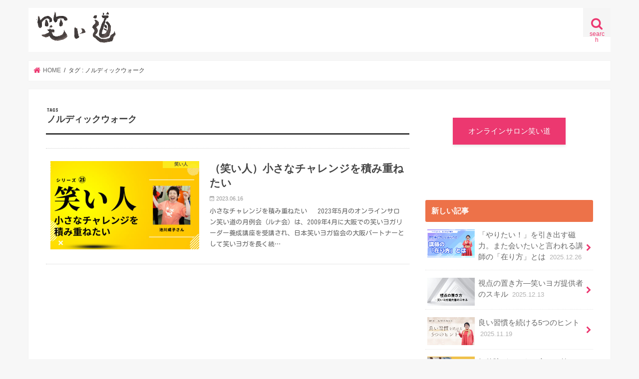

--- FILE ---
content_type: text/html; charset=UTF-8
request_url: https://waraido.jp/tag/%E3%83%8E%E3%83%AB%E3%83%87%E3%82%A3%E3%83%83%E3%82%AF%E3%82%A6%E3%82%A9%E3%83%BC%E3%82%AF
body_size: 16043
content:
<!doctype html>
<html dir="ltr" lang="ja" prefix="og: https://ogp.me/ns#">

<head>
<meta charset="utf-8">
<meta http-equiv="X-UA-Compatible" content="IE=edge">

<meta name="HandheldFriendly" content="True">
<meta name="MobileOptimized" content="320">
<meta name="viewport" content="width=device-width, initial-scale=1"/>

<link rel="apple-touch-icon" href="https://waraido.jp/wp-content/uploads/2020/12/warafabi144.png"><link rel="icon" href="https://waraido.jp/wp-content/uploads/2020/12/warafabi.png">
<link rel="pingback" href="https://waraido.jp/xmlrpc.php">

<!--[if IE]>
<link rel="shortcut icon" href="https://waraido.jp/wp-content/uploads/2020/12/warafabi16.png"><![endif]-->



	<style>img:is([sizes="auto" i], [sizes^="auto," i]) { contain-intrinsic-size: 3000px 1500px }</style>
	
		<!-- All in One SEO 4.9.1.1 - aioseo.com -->
		<title>ノルディックウォーク | 笑い道-生活満足度を高めるメディア-</title>
	<meta name="robots" content="noindex, max-image-preview:large" />
	<link rel="canonical" href="https://waraido.jp/tag/%e3%83%8e%e3%83%ab%e3%83%87%e3%82%a3%e3%83%83%e3%82%af%e3%82%a6%e3%82%a9%e3%83%bc%e3%82%af" />
	<meta name="generator" content="All in One SEO (AIOSEO) 4.9.1.1" />
		<script type="application/ld+json" class="aioseo-schema">
			{"@context":"https:\/\/schema.org","@graph":[{"@type":"BreadcrumbList","@id":"https:\/\/waraido.jp\/tag\/%E3%83%8E%E3%83%AB%E3%83%87%E3%82%A3%E3%83%83%E3%82%AF%E3%82%A6%E3%82%A9%E3%83%BC%E3%82%AF#breadcrumblist","itemListElement":[{"@type":"ListItem","@id":"https:\/\/waraido.jp#listItem","position":1,"name":"\u30db\u30fc\u30e0","item":"https:\/\/waraido.jp","nextItem":{"@type":"ListItem","@id":"https:\/\/waraido.jp\/tag\/%e3%83%8e%e3%83%ab%e3%83%87%e3%82%a3%e3%83%83%e3%82%af%e3%82%a6%e3%82%a9%e3%83%bc%e3%82%af#listItem","name":"\u30ce\u30eb\u30c7\u30a3\u30c3\u30af\u30a6\u30a9\u30fc\u30af"}},{"@type":"ListItem","@id":"https:\/\/waraido.jp\/tag\/%e3%83%8e%e3%83%ab%e3%83%87%e3%82%a3%e3%83%83%e3%82%af%e3%82%a6%e3%82%a9%e3%83%bc%e3%82%af#listItem","position":2,"name":"\u30ce\u30eb\u30c7\u30a3\u30c3\u30af\u30a6\u30a9\u30fc\u30af","previousItem":{"@type":"ListItem","@id":"https:\/\/waraido.jp#listItem","name":"\u30db\u30fc\u30e0"}}]},{"@type":"CollectionPage","@id":"https:\/\/waraido.jp\/tag\/%E3%83%8E%E3%83%AB%E3%83%87%E3%82%A3%E3%83%83%E3%82%AF%E3%82%A6%E3%82%A9%E3%83%BC%E3%82%AF#collectionpage","url":"https:\/\/waraido.jp\/tag\/%E3%83%8E%E3%83%AB%E3%83%87%E3%82%A3%E3%83%83%E3%82%AF%E3%82%A6%E3%82%A9%E3%83%BC%E3%82%AF","name":"\u30ce\u30eb\u30c7\u30a3\u30c3\u30af\u30a6\u30a9\u30fc\u30af | \u7b11\u3044\u9053-\u751f\u6d3b\u6e80\u8db3\u5ea6\u3092\u9ad8\u3081\u308b\u30e1\u30c7\u30a3\u30a2-","inLanguage":"ja","isPartOf":{"@id":"https:\/\/waraido.jp\/#website"},"breadcrumb":{"@id":"https:\/\/waraido.jp\/tag\/%E3%83%8E%E3%83%AB%E3%83%87%E3%82%A3%E3%83%83%E3%82%AF%E3%82%A6%E3%82%A9%E3%83%BC%E3%82%AF#breadcrumblist"}},{"@type":"Person","@id":"https:\/\/waraido.jp\/#person","name":"\u305f\u304b\u3060\u3088\u3057\u3053","image":{"@type":"ImageObject","@id":"https:\/\/waraido.jp\/tag\/%E3%83%8E%E3%83%AB%E3%83%87%E3%82%A3%E3%83%83%E3%82%AF%E3%82%A6%E3%82%A9%E3%83%BC%E3%82%AF#personImage","url":"https:\/\/waraido.jp\/wp-content\/uploads\/2020\/12\/\u30a8\u30ea\u30de\u30ad\u30c8\u30ab\u30b2\u6a2a-150x150.jpg","width":96,"height":96,"caption":"\u305f\u304b\u3060\u3088\u3057\u3053"}},{"@type":"WebSite","@id":"https:\/\/waraido.jp\/#website","url":"https:\/\/waraido.jp\/","name":"\u7b11\u3044\u9053-\u751f\u6d3b\u6e80\u8db3\u5ea6\u3092\u9ad8\u3081\u308b\u30e1\u30c7\u30a3\u30a2-","description":"\u300c\u7b11\u3044\u9053\u300d\u306f\u3001\u300c\u7b11\u3044\u300d\u306e\u529b\u3092\u6700\u5927\u9650\u306b\u6d3b\u7528\u3057\u3001\u5065\u5eb7\u3068\u751f\u6d3b\u6e80\u8db3\u5ea6\u3092\u4e0a\u3052\u308b\u624b\u6cd5\u3092\u3054\u7d39\u4ecb\u3059\u308b\u30e1\u30c7\u30a3\u30a2\u3067\u3059\u3002\u8077\u5834\u3084\u751f\u6d3b\u74b0\u5883\u3067\u8d77\u3053\u308b\u30b9\u30c8\u30ec\u30b9\u3084\u3001\u52a0\u9f62\u5909\u5316\u7b49\u3067\u8d77\u3053\u308b\u4f53\u529b\u4f4e\u4e0b\u306f\u907f\u3051\u3089\u308c\u307e\u305b\u3093\u304c\u3001\u7b11\u3044\u3067\u30e1\u30f3\u30bf\u30eb\u5f37\u5316\u30fb\u4f53\u529b\u30a2\u30c3\u30d7\u3092\u56f3\u308a\u3001\u7b11\u9854\u3067\u66ae\u3089\u3059\u30b3\u30c4\u3092\u304a\u4f1d\u3048\u3057\u307e\u3059\u3002","inLanguage":"ja","publisher":{"@id":"https:\/\/waraido.jp\/#person"}}]}
		</script>
		<!-- All in One SEO -->

<link rel='dns-prefetch' href='//ajax.googleapis.com' />
<link rel='dns-prefetch' href='//fonts.googleapis.com' />
<link rel='dns-prefetch' href='//maxcdn.bootstrapcdn.com' />
<link rel="alternate" type="application/rss+xml" title="笑い道-生活満足度を高めるメディア- &raquo; フィード" href="https://waraido.jp/feed" />
<link rel="alternate" type="application/rss+xml" title="笑い道-生活満足度を高めるメディア- &raquo; コメントフィード" href="https://waraido.jp/comments/feed" />
<script type="text/javascript" id="wpp-js" src="https://waraido.jp/wp-content/plugins/wordpress-popular-posts/assets/js/wpp.min.js?ver=7.3.6" data-sampling="0" data-sampling-rate="100" data-api-url="https://waraido.jp/wp-json/wordpress-popular-posts" data-post-id="0" data-token="5aac7c4684" data-lang="0" data-debug="0"></script>
<link rel="alternate" type="application/rss+xml" title="笑い道-生活満足度を高めるメディア- &raquo; ノルディックウォーク タグのフィード" href="https://waraido.jp/tag/%e3%83%8e%e3%83%ab%e3%83%87%e3%82%a3%e3%83%83%e3%82%af%e3%82%a6%e3%82%a9%e3%83%bc%e3%82%af/feed" />
		<!-- This site uses the Google Analytics by MonsterInsights plugin v9.10.0 - Using Analytics tracking - https://www.monsterinsights.com/ -->
							<script src="//www.googletagmanager.com/gtag/js?id=G-PVF60863DT"  data-cfasync="false" data-wpfc-render="false" type="text/javascript" async></script>
			<script data-cfasync="false" data-wpfc-render="false" type="text/javascript">
				var mi_version = '9.10.0';
				var mi_track_user = true;
				var mi_no_track_reason = '';
								var MonsterInsightsDefaultLocations = {"page_location":"https:\/\/waraido.jp\/tag\/%E3%83%8E%E3%83%AB%E3%83%87%E3%82%A3%E3%83%83%E3%82%AF%E3%82%A6%E3%82%A9%E3%83%BC%E3%82%AF\/"};
								if ( typeof MonsterInsightsPrivacyGuardFilter === 'function' ) {
					var MonsterInsightsLocations = (typeof MonsterInsightsExcludeQuery === 'object') ? MonsterInsightsPrivacyGuardFilter( MonsterInsightsExcludeQuery ) : MonsterInsightsPrivacyGuardFilter( MonsterInsightsDefaultLocations );
				} else {
					var MonsterInsightsLocations = (typeof MonsterInsightsExcludeQuery === 'object') ? MonsterInsightsExcludeQuery : MonsterInsightsDefaultLocations;
				}

								var disableStrs = [
										'ga-disable-G-PVF60863DT',
									];

				/* Function to detect opted out users */
				function __gtagTrackerIsOptedOut() {
					for (var index = 0; index < disableStrs.length; index++) {
						if (document.cookie.indexOf(disableStrs[index] + '=true') > -1) {
							return true;
						}
					}

					return false;
				}

				/* Disable tracking if the opt-out cookie exists. */
				if (__gtagTrackerIsOptedOut()) {
					for (var index = 0; index < disableStrs.length; index++) {
						window[disableStrs[index]] = true;
					}
				}

				/* Opt-out function */
				function __gtagTrackerOptout() {
					for (var index = 0; index < disableStrs.length; index++) {
						document.cookie = disableStrs[index] + '=true; expires=Thu, 31 Dec 2099 23:59:59 UTC; path=/';
						window[disableStrs[index]] = true;
					}
				}

				if ('undefined' === typeof gaOptout) {
					function gaOptout() {
						__gtagTrackerOptout();
					}
				}
								window.dataLayer = window.dataLayer || [];

				window.MonsterInsightsDualTracker = {
					helpers: {},
					trackers: {},
				};
				if (mi_track_user) {
					function __gtagDataLayer() {
						dataLayer.push(arguments);
					}

					function __gtagTracker(type, name, parameters) {
						if (!parameters) {
							parameters = {};
						}

						if (parameters.send_to) {
							__gtagDataLayer.apply(null, arguments);
							return;
						}

						if (type === 'event') {
														parameters.send_to = monsterinsights_frontend.v4_id;
							var hookName = name;
							if (typeof parameters['event_category'] !== 'undefined') {
								hookName = parameters['event_category'] + ':' + name;
							}

							if (typeof MonsterInsightsDualTracker.trackers[hookName] !== 'undefined') {
								MonsterInsightsDualTracker.trackers[hookName](parameters);
							} else {
								__gtagDataLayer('event', name, parameters);
							}
							
						} else {
							__gtagDataLayer.apply(null, arguments);
						}
					}

					__gtagTracker('js', new Date());
					__gtagTracker('set', {
						'developer_id.dZGIzZG': true,
											});
					if ( MonsterInsightsLocations.page_location ) {
						__gtagTracker('set', MonsterInsightsLocations);
					}
										__gtagTracker('config', 'G-PVF60863DT', {"forceSSL":"true","link_attribution":"true"} );
										window.gtag = __gtagTracker;										(function () {
						/* https://developers.google.com/analytics/devguides/collection/analyticsjs/ */
						/* ga and __gaTracker compatibility shim. */
						var noopfn = function () {
							return null;
						};
						var newtracker = function () {
							return new Tracker();
						};
						var Tracker = function () {
							return null;
						};
						var p = Tracker.prototype;
						p.get = noopfn;
						p.set = noopfn;
						p.send = function () {
							var args = Array.prototype.slice.call(arguments);
							args.unshift('send');
							__gaTracker.apply(null, args);
						};
						var __gaTracker = function () {
							var len = arguments.length;
							if (len === 0) {
								return;
							}
							var f = arguments[len - 1];
							if (typeof f !== 'object' || f === null || typeof f.hitCallback !== 'function') {
								if ('send' === arguments[0]) {
									var hitConverted, hitObject = false, action;
									if ('event' === arguments[1]) {
										if ('undefined' !== typeof arguments[3]) {
											hitObject = {
												'eventAction': arguments[3],
												'eventCategory': arguments[2],
												'eventLabel': arguments[4],
												'value': arguments[5] ? arguments[5] : 1,
											}
										}
									}
									if ('pageview' === arguments[1]) {
										if ('undefined' !== typeof arguments[2]) {
											hitObject = {
												'eventAction': 'page_view',
												'page_path': arguments[2],
											}
										}
									}
									if (typeof arguments[2] === 'object') {
										hitObject = arguments[2];
									}
									if (typeof arguments[5] === 'object') {
										Object.assign(hitObject, arguments[5]);
									}
									if ('undefined' !== typeof arguments[1].hitType) {
										hitObject = arguments[1];
										if ('pageview' === hitObject.hitType) {
											hitObject.eventAction = 'page_view';
										}
									}
									if (hitObject) {
										action = 'timing' === arguments[1].hitType ? 'timing_complete' : hitObject.eventAction;
										hitConverted = mapArgs(hitObject);
										__gtagTracker('event', action, hitConverted);
									}
								}
								return;
							}

							function mapArgs(args) {
								var arg, hit = {};
								var gaMap = {
									'eventCategory': 'event_category',
									'eventAction': 'event_action',
									'eventLabel': 'event_label',
									'eventValue': 'event_value',
									'nonInteraction': 'non_interaction',
									'timingCategory': 'event_category',
									'timingVar': 'name',
									'timingValue': 'value',
									'timingLabel': 'event_label',
									'page': 'page_path',
									'location': 'page_location',
									'title': 'page_title',
									'referrer' : 'page_referrer',
								};
								for (arg in args) {
																		if (!(!args.hasOwnProperty(arg) || !gaMap.hasOwnProperty(arg))) {
										hit[gaMap[arg]] = args[arg];
									} else {
										hit[arg] = args[arg];
									}
								}
								return hit;
							}

							try {
								f.hitCallback();
							} catch (ex) {
							}
						};
						__gaTracker.create = newtracker;
						__gaTracker.getByName = newtracker;
						__gaTracker.getAll = function () {
							return [];
						};
						__gaTracker.remove = noopfn;
						__gaTracker.loaded = true;
						window['__gaTracker'] = __gaTracker;
					})();
									} else {
										console.log("");
					(function () {
						function __gtagTracker() {
							return null;
						}

						window['__gtagTracker'] = __gtagTracker;
						window['gtag'] = __gtagTracker;
					})();
									}
			</script>
							<!-- / Google Analytics by MonsterInsights -->
		<script type="text/javascript">
/* <![CDATA[ */
window._wpemojiSettings = {"baseUrl":"https:\/\/s.w.org\/images\/core\/emoji\/16.0.1\/72x72\/","ext":".png","svgUrl":"https:\/\/s.w.org\/images\/core\/emoji\/16.0.1\/svg\/","svgExt":".svg","source":{"concatemoji":"https:\/\/waraido.jp\/wp-includes\/js\/wp-emoji-release.min.js"}};
/*! This file is auto-generated */
!function(s,n){var o,i,e;function c(e){try{var t={supportTests:e,timestamp:(new Date).valueOf()};sessionStorage.setItem(o,JSON.stringify(t))}catch(e){}}function p(e,t,n){e.clearRect(0,0,e.canvas.width,e.canvas.height),e.fillText(t,0,0);var t=new Uint32Array(e.getImageData(0,0,e.canvas.width,e.canvas.height).data),a=(e.clearRect(0,0,e.canvas.width,e.canvas.height),e.fillText(n,0,0),new Uint32Array(e.getImageData(0,0,e.canvas.width,e.canvas.height).data));return t.every(function(e,t){return e===a[t]})}function u(e,t){e.clearRect(0,0,e.canvas.width,e.canvas.height),e.fillText(t,0,0);for(var n=e.getImageData(16,16,1,1),a=0;a<n.data.length;a++)if(0!==n.data[a])return!1;return!0}function f(e,t,n,a){switch(t){case"flag":return n(e,"\ud83c\udff3\ufe0f\u200d\u26a7\ufe0f","\ud83c\udff3\ufe0f\u200b\u26a7\ufe0f")?!1:!n(e,"\ud83c\udde8\ud83c\uddf6","\ud83c\udde8\u200b\ud83c\uddf6")&&!n(e,"\ud83c\udff4\udb40\udc67\udb40\udc62\udb40\udc65\udb40\udc6e\udb40\udc67\udb40\udc7f","\ud83c\udff4\u200b\udb40\udc67\u200b\udb40\udc62\u200b\udb40\udc65\u200b\udb40\udc6e\u200b\udb40\udc67\u200b\udb40\udc7f");case"emoji":return!a(e,"\ud83e\udedf")}return!1}function g(e,t,n,a){var r="undefined"!=typeof WorkerGlobalScope&&self instanceof WorkerGlobalScope?new OffscreenCanvas(300,150):s.createElement("canvas"),o=r.getContext("2d",{willReadFrequently:!0}),i=(o.textBaseline="top",o.font="600 32px Arial",{});return e.forEach(function(e){i[e]=t(o,e,n,a)}),i}function t(e){var t=s.createElement("script");t.src=e,t.defer=!0,s.head.appendChild(t)}"undefined"!=typeof Promise&&(o="wpEmojiSettingsSupports",i=["flag","emoji"],n.supports={everything:!0,everythingExceptFlag:!0},e=new Promise(function(e){s.addEventListener("DOMContentLoaded",e,{once:!0})}),new Promise(function(t){var n=function(){try{var e=JSON.parse(sessionStorage.getItem(o));if("object"==typeof e&&"number"==typeof e.timestamp&&(new Date).valueOf()<e.timestamp+604800&&"object"==typeof e.supportTests)return e.supportTests}catch(e){}return null}();if(!n){if("undefined"!=typeof Worker&&"undefined"!=typeof OffscreenCanvas&&"undefined"!=typeof URL&&URL.createObjectURL&&"undefined"!=typeof Blob)try{var e="postMessage("+g.toString()+"("+[JSON.stringify(i),f.toString(),p.toString(),u.toString()].join(",")+"));",a=new Blob([e],{type:"text/javascript"}),r=new Worker(URL.createObjectURL(a),{name:"wpTestEmojiSupports"});return void(r.onmessage=function(e){c(n=e.data),r.terminate(),t(n)})}catch(e){}c(n=g(i,f,p,u))}t(n)}).then(function(e){for(var t in e)n.supports[t]=e[t],n.supports.everything=n.supports.everything&&n.supports[t],"flag"!==t&&(n.supports.everythingExceptFlag=n.supports.everythingExceptFlag&&n.supports[t]);n.supports.everythingExceptFlag=n.supports.everythingExceptFlag&&!n.supports.flag,n.DOMReady=!1,n.readyCallback=function(){n.DOMReady=!0}}).then(function(){return e}).then(function(){var e;n.supports.everything||(n.readyCallback(),(e=n.source||{}).concatemoji?t(e.concatemoji):e.wpemoji&&e.twemoji&&(t(e.twemoji),t(e.wpemoji)))}))}((window,document),window._wpemojiSettings);
/* ]]> */
</script>
<style id='wp-emoji-styles-inline-css' type='text/css'>

	img.wp-smiley, img.emoji {
		display: inline !important;
		border: none !important;
		box-shadow: none !important;
		height: 1em !important;
		width: 1em !important;
		margin: 0 0.07em !important;
		vertical-align: -0.1em !important;
		background: none !important;
		padding: 0 !important;
	}
</style>
<link rel='stylesheet' id='wp-block-library-css' href='https://waraido.jp/wp-includes/css/dist/block-library/style.min.css' type='text/css' media='all' />
<style id='classic-theme-styles-inline-css' type='text/css'>
/*! This file is auto-generated */
.wp-block-button__link{color:#fff;background-color:#32373c;border-radius:9999px;box-shadow:none;text-decoration:none;padding:calc(.667em + 2px) calc(1.333em + 2px);font-size:1.125em}.wp-block-file__button{background:#32373c;color:#fff;text-decoration:none}
</style>
<link rel='stylesheet' id='aioseo/css/src/vue/standalone/blocks/table-of-contents/global.scss-css' href='https://waraido.jp/wp-content/plugins/all-in-one-seo-pack/dist/Lite/assets/css/table-of-contents/global.e90f6d47.css' type='text/css' media='all' />
<link rel='stylesheet' id='liquid-block-speech-css' href='https://waraido.jp/wp-content/plugins/liquid-speech-balloon/css/block.css' type='text/css' media='all' />
<style id='global-styles-inline-css' type='text/css'>
:root{--wp--preset--aspect-ratio--square: 1;--wp--preset--aspect-ratio--4-3: 4/3;--wp--preset--aspect-ratio--3-4: 3/4;--wp--preset--aspect-ratio--3-2: 3/2;--wp--preset--aspect-ratio--2-3: 2/3;--wp--preset--aspect-ratio--16-9: 16/9;--wp--preset--aspect-ratio--9-16: 9/16;--wp--preset--color--black: #000000;--wp--preset--color--cyan-bluish-gray: #abb8c3;--wp--preset--color--white: #ffffff;--wp--preset--color--pale-pink: #f78da7;--wp--preset--color--vivid-red: #cf2e2e;--wp--preset--color--luminous-vivid-orange: #ff6900;--wp--preset--color--luminous-vivid-amber: #fcb900;--wp--preset--color--light-green-cyan: #7bdcb5;--wp--preset--color--vivid-green-cyan: #00d084;--wp--preset--color--pale-cyan-blue: #8ed1fc;--wp--preset--color--vivid-cyan-blue: #0693e3;--wp--preset--color--vivid-purple: #9b51e0;--wp--preset--gradient--vivid-cyan-blue-to-vivid-purple: linear-gradient(135deg,rgba(6,147,227,1) 0%,rgb(155,81,224) 100%);--wp--preset--gradient--light-green-cyan-to-vivid-green-cyan: linear-gradient(135deg,rgb(122,220,180) 0%,rgb(0,208,130) 100%);--wp--preset--gradient--luminous-vivid-amber-to-luminous-vivid-orange: linear-gradient(135deg,rgba(252,185,0,1) 0%,rgba(255,105,0,1) 100%);--wp--preset--gradient--luminous-vivid-orange-to-vivid-red: linear-gradient(135deg,rgba(255,105,0,1) 0%,rgb(207,46,46) 100%);--wp--preset--gradient--very-light-gray-to-cyan-bluish-gray: linear-gradient(135deg,rgb(238,238,238) 0%,rgb(169,184,195) 100%);--wp--preset--gradient--cool-to-warm-spectrum: linear-gradient(135deg,rgb(74,234,220) 0%,rgb(151,120,209) 20%,rgb(207,42,186) 40%,rgb(238,44,130) 60%,rgb(251,105,98) 80%,rgb(254,248,76) 100%);--wp--preset--gradient--blush-light-purple: linear-gradient(135deg,rgb(255,206,236) 0%,rgb(152,150,240) 100%);--wp--preset--gradient--blush-bordeaux: linear-gradient(135deg,rgb(254,205,165) 0%,rgb(254,45,45) 50%,rgb(107,0,62) 100%);--wp--preset--gradient--luminous-dusk: linear-gradient(135deg,rgb(255,203,112) 0%,rgb(199,81,192) 50%,rgb(65,88,208) 100%);--wp--preset--gradient--pale-ocean: linear-gradient(135deg,rgb(255,245,203) 0%,rgb(182,227,212) 50%,rgb(51,167,181) 100%);--wp--preset--gradient--electric-grass: linear-gradient(135deg,rgb(202,248,128) 0%,rgb(113,206,126) 100%);--wp--preset--gradient--midnight: linear-gradient(135deg,rgb(2,3,129) 0%,rgb(40,116,252) 100%);--wp--preset--font-size--small: 13px;--wp--preset--font-size--medium: 20px;--wp--preset--font-size--large: 36px;--wp--preset--font-size--x-large: 42px;--wp--preset--spacing--20: 0.44rem;--wp--preset--spacing--30: 0.67rem;--wp--preset--spacing--40: 1rem;--wp--preset--spacing--50: 1.5rem;--wp--preset--spacing--60: 2.25rem;--wp--preset--spacing--70: 3.38rem;--wp--preset--spacing--80: 5.06rem;--wp--preset--shadow--natural: 6px 6px 9px rgba(0, 0, 0, 0.2);--wp--preset--shadow--deep: 12px 12px 50px rgba(0, 0, 0, 0.4);--wp--preset--shadow--sharp: 6px 6px 0px rgba(0, 0, 0, 0.2);--wp--preset--shadow--outlined: 6px 6px 0px -3px rgba(255, 255, 255, 1), 6px 6px rgba(0, 0, 0, 1);--wp--preset--shadow--crisp: 6px 6px 0px rgba(0, 0, 0, 1);}:where(.is-layout-flex){gap: 0.5em;}:where(.is-layout-grid){gap: 0.5em;}body .is-layout-flex{display: flex;}.is-layout-flex{flex-wrap: wrap;align-items: center;}.is-layout-flex > :is(*, div){margin: 0;}body .is-layout-grid{display: grid;}.is-layout-grid > :is(*, div){margin: 0;}:where(.wp-block-columns.is-layout-flex){gap: 2em;}:where(.wp-block-columns.is-layout-grid){gap: 2em;}:where(.wp-block-post-template.is-layout-flex){gap: 1.25em;}:where(.wp-block-post-template.is-layout-grid){gap: 1.25em;}.has-black-color{color: var(--wp--preset--color--black) !important;}.has-cyan-bluish-gray-color{color: var(--wp--preset--color--cyan-bluish-gray) !important;}.has-white-color{color: var(--wp--preset--color--white) !important;}.has-pale-pink-color{color: var(--wp--preset--color--pale-pink) !important;}.has-vivid-red-color{color: var(--wp--preset--color--vivid-red) !important;}.has-luminous-vivid-orange-color{color: var(--wp--preset--color--luminous-vivid-orange) !important;}.has-luminous-vivid-amber-color{color: var(--wp--preset--color--luminous-vivid-amber) !important;}.has-light-green-cyan-color{color: var(--wp--preset--color--light-green-cyan) !important;}.has-vivid-green-cyan-color{color: var(--wp--preset--color--vivid-green-cyan) !important;}.has-pale-cyan-blue-color{color: var(--wp--preset--color--pale-cyan-blue) !important;}.has-vivid-cyan-blue-color{color: var(--wp--preset--color--vivid-cyan-blue) !important;}.has-vivid-purple-color{color: var(--wp--preset--color--vivid-purple) !important;}.has-black-background-color{background-color: var(--wp--preset--color--black) !important;}.has-cyan-bluish-gray-background-color{background-color: var(--wp--preset--color--cyan-bluish-gray) !important;}.has-white-background-color{background-color: var(--wp--preset--color--white) !important;}.has-pale-pink-background-color{background-color: var(--wp--preset--color--pale-pink) !important;}.has-vivid-red-background-color{background-color: var(--wp--preset--color--vivid-red) !important;}.has-luminous-vivid-orange-background-color{background-color: var(--wp--preset--color--luminous-vivid-orange) !important;}.has-luminous-vivid-amber-background-color{background-color: var(--wp--preset--color--luminous-vivid-amber) !important;}.has-light-green-cyan-background-color{background-color: var(--wp--preset--color--light-green-cyan) !important;}.has-vivid-green-cyan-background-color{background-color: var(--wp--preset--color--vivid-green-cyan) !important;}.has-pale-cyan-blue-background-color{background-color: var(--wp--preset--color--pale-cyan-blue) !important;}.has-vivid-cyan-blue-background-color{background-color: var(--wp--preset--color--vivid-cyan-blue) !important;}.has-vivid-purple-background-color{background-color: var(--wp--preset--color--vivid-purple) !important;}.has-black-border-color{border-color: var(--wp--preset--color--black) !important;}.has-cyan-bluish-gray-border-color{border-color: var(--wp--preset--color--cyan-bluish-gray) !important;}.has-white-border-color{border-color: var(--wp--preset--color--white) !important;}.has-pale-pink-border-color{border-color: var(--wp--preset--color--pale-pink) !important;}.has-vivid-red-border-color{border-color: var(--wp--preset--color--vivid-red) !important;}.has-luminous-vivid-orange-border-color{border-color: var(--wp--preset--color--luminous-vivid-orange) !important;}.has-luminous-vivid-amber-border-color{border-color: var(--wp--preset--color--luminous-vivid-amber) !important;}.has-light-green-cyan-border-color{border-color: var(--wp--preset--color--light-green-cyan) !important;}.has-vivid-green-cyan-border-color{border-color: var(--wp--preset--color--vivid-green-cyan) !important;}.has-pale-cyan-blue-border-color{border-color: var(--wp--preset--color--pale-cyan-blue) !important;}.has-vivid-cyan-blue-border-color{border-color: var(--wp--preset--color--vivid-cyan-blue) !important;}.has-vivid-purple-border-color{border-color: var(--wp--preset--color--vivid-purple) !important;}.has-vivid-cyan-blue-to-vivid-purple-gradient-background{background: var(--wp--preset--gradient--vivid-cyan-blue-to-vivid-purple) !important;}.has-light-green-cyan-to-vivid-green-cyan-gradient-background{background: var(--wp--preset--gradient--light-green-cyan-to-vivid-green-cyan) !important;}.has-luminous-vivid-amber-to-luminous-vivid-orange-gradient-background{background: var(--wp--preset--gradient--luminous-vivid-amber-to-luminous-vivid-orange) !important;}.has-luminous-vivid-orange-to-vivid-red-gradient-background{background: var(--wp--preset--gradient--luminous-vivid-orange-to-vivid-red) !important;}.has-very-light-gray-to-cyan-bluish-gray-gradient-background{background: var(--wp--preset--gradient--very-light-gray-to-cyan-bluish-gray) !important;}.has-cool-to-warm-spectrum-gradient-background{background: var(--wp--preset--gradient--cool-to-warm-spectrum) !important;}.has-blush-light-purple-gradient-background{background: var(--wp--preset--gradient--blush-light-purple) !important;}.has-blush-bordeaux-gradient-background{background: var(--wp--preset--gradient--blush-bordeaux) !important;}.has-luminous-dusk-gradient-background{background: var(--wp--preset--gradient--luminous-dusk) !important;}.has-pale-ocean-gradient-background{background: var(--wp--preset--gradient--pale-ocean) !important;}.has-electric-grass-gradient-background{background: var(--wp--preset--gradient--electric-grass) !important;}.has-midnight-gradient-background{background: var(--wp--preset--gradient--midnight) !important;}.has-small-font-size{font-size: var(--wp--preset--font-size--small) !important;}.has-medium-font-size{font-size: var(--wp--preset--font-size--medium) !important;}.has-large-font-size{font-size: var(--wp--preset--font-size--large) !important;}.has-x-large-font-size{font-size: var(--wp--preset--font-size--x-large) !important;}
:where(.wp-block-post-template.is-layout-flex){gap: 1.25em;}:where(.wp-block-post-template.is-layout-grid){gap: 1.25em;}
:where(.wp-block-columns.is-layout-flex){gap: 2em;}:where(.wp-block-columns.is-layout-grid){gap: 2em;}
:root :where(.wp-block-pullquote){font-size: 1.5em;line-height: 1.6;}
</style>
<link rel='stylesheet' id='contact-form-7-css' href='https://waraido.jp/wp-content/plugins/contact-form-7/includes/css/styles.css' type='text/css' media='all' />
<link rel='stylesheet' id='toc-screen-css' href='https://waraido.jp/wp-content/plugins/table-of-contents-plus/screen.min.css' type='text/css' media='all' />
<link rel='stylesheet' id='ppress-frontend-css' href='https://waraido.jp/wp-content/plugins/wp-user-avatar/assets/css/frontend.min.css' type='text/css' media='all' />
<link rel='stylesheet' id='ppress-flatpickr-css' href='https://waraido.jp/wp-content/plugins/wp-user-avatar/assets/flatpickr/flatpickr.min.css' type='text/css' media='all' />
<link rel='stylesheet' id='ppress-select2-css' href='https://waraido.jp/wp-content/plugins/wp-user-avatar/assets/select2/select2.min.css' type='text/css' media='all' />
<link rel='stylesheet' id='wordpress-popular-posts-css-css' href='https://waraido.jp/wp-content/plugins/wordpress-popular-posts/assets/css/wpp.css' type='text/css' media='all' />
<link rel='stylesheet' id='style-css' href='https://waraido.jp/wp-content/themes/jstork/style.css' type='text/css' media='all' />
<link rel='stylesheet' id='child-style-css' href='https://waraido.jp/wp-content/themes/jstork_custom/style.css' type='text/css' media='all' />
<link rel='stylesheet' id='slick-css' href='https://waraido.jp/wp-content/themes/jstork/library/css/slick.css' type='text/css' media='all' />
<link rel='stylesheet' id='shortcode-css' href='https://waraido.jp/wp-content/themes/jstork/library/css/shortcode.css' type='text/css' media='all' />
<link rel='stylesheet' id='gf_Concert-css' href='//fonts.googleapis.com/css?family=Concert+One' type='text/css' media='all' />
<link rel='stylesheet' id='gf_Lato-css' href='//fonts.googleapis.com/css?family=Lato' type='text/css' media='all' />
<link rel='stylesheet' id='fontawesome-css' href='//maxcdn.bootstrapcdn.com/font-awesome/4.7.0/css/font-awesome.min.css' type='text/css' media='all' />
<link rel='stylesheet' id='remodal-css' href='https://waraido.jp/wp-content/themes/jstork/library/css/remodal.css' type='text/css' media='all' />
<link rel='stylesheet' id='animate-css' href='https://waraido.jp/wp-content/themes/jstork/library/css/animate.min.css' type='text/css' media='all' />
<script type="text/javascript" src="https://waraido.jp/wp-content/plugins/google-analytics-for-wordpress/assets/js/frontend-gtag.min.js" id="monsterinsights-frontend-script-js" async="async" data-wp-strategy="async"></script>
<script data-cfasync="false" data-wpfc-render="false" type="text/javascript" id='monsterinsights-frontend-script-js-extra'>/* <![CDATA[ */
var monsterinsights_frontend = {"js_events_tracking":"true","download_extensions":"doc,pdf,ppt,zip,xls,docx,pptx,xlsx","inbound_paths":"[{\"path\":\"\\\/go\\\/\",\"label\":\"affiliate\"},{\"path\":\"\\\/recommend\\\/\",\"label\":\"affiliate\"}]","home_url":"https:\/\/waraido.jp","hash_tracking":"false","v4_id":"G-PVF60863DT"};/* ]]> */
</script>
<script type="text/javascript" src="//ajax.googleapis.com/ajax/libs/jquery/1.12.4/jquery.min.js" id="jquery-js"></script>
<script type="text/javascript" src="https://waraido.jp/wp-content/plugins/wp-user-avatar/assets/flatpickr/flatpickr.min.js" id="ppress-flatpickr-js"></script>
<script type="text/javascript" src="https://waraido.jp/wp-content/plugins/wp-user-avatar/assets/select2/select2.min.js" id="ppress-select2-js"></script>
<link rel="https://api.w.org/" href="https://waraido.jp/wp-json/" /><link rel="alternate" title="JSON" type="application/json" href="https://waraido.jp/wp-json/wp/v2/tags/251" /><link rel="EditURI" type="application/rsd+xml" title="RSD" href="https://waraido.jp/xmlrpc.php?rsd" />

	<link rel="preconnect" href="https://fonts.googleapis.com">
	<link rel="preconnect" href="https://fonts.gstatic.com">
	<link href='https://fonts.googleapis.com/css2?display=swap&family=Kosugi+Maru' rel='stylesheet'><style type="text/css">.liquid-speech-balloon-00 .liquid-speech-balloon-avatar { background-image: url("https://waraido.jp/wp-content/uploads/2021/09/1F5A6598-removebg-preview.png"); } .liquid-speech-balloon-01 .liquid-speech-balloon-avatar { background-image: url("https://waraido.jp/wp-content/uploads/2021/09/kyoizumi.jpg"); } .liquid-speech-balloon-02 .liquid-speech-balloon-avatar { background-image: url("https://waraido.jp/wp-content/uploads/2023/12/2-1.png"); } .liquid-speech-balloon-03 .liquid-speech-balloon-avatar { background-image: url("https://waraido.jp/wp-content/uploads/2023/12/1-1.png"); } .liquid-speech-balloon-00 .liquid-speech-balloon-avatar::after { content: "たかだよしこ"; } .liquid-speech-balloon-01 .liquid-speech-balloon-avatar::after { content: "京泉"; } .liquid-speech-balloon-02 .liquid-speech-balloon-avatar::after { content: "家森佳子"; } .liquid-speech-balloon-03 .liquid-speech-balloon-avatar::after { content: "大塚貴子"; } </style>
            <style id="wpp-loading-animation-styles">@-webkit-keyframes bgslide{from{background-position-x:0}to{background-position-x:-200%}}@keyframes bgslide{from{background-position-x:0}to{background-position-x:-200%}}.wpp-widget-block-placeholder,.wpp-shortcode-placeholder{margin:0 auto;width:60px;height:3px;background:#dd3737;background:linear-gradient(90deg,#dd3737 0%,#571313 10%,#dd3737 100%);background-size:200% auto;border-radius:3px;-webkit-animation:bgslide 1s infinite linear;animation:bgslide 1s infinite linear}</style>
            <style type="text/css">
body{color: #3E3E3E;}
a, #breadcrumb li.bc_homelink a::before, .authorbox .author_sns li a::before{color: #ec3870;}
a:hover{color: #E69B9B;}
.article-footer .post-categories li a,.article-footer .tags a,.accordionBtn{  background: #ec3870;  border-color: #ec3870;}
.article-footer .tags a{color:#ec3870; background: none;}
.article-footer .post-categories li a:hover,.article-footer .tags a:hover,.accordionBtn.active{ background:#E69B9B;  border-color:#E69B9B;}
input[type="text"],input[type="password"],input[type="datetime"],input[type="datetime-local"],input[type="date"],input[type="month"],input[type="time"],input[type="week"],input[type="number"],input[type="email"],input[type="url"],input[type="search"],input[type="tel"],input[type="color"],select,textarea,.field { background-color: #ffffff;}
.header{color: #ffffff;}
.bgfull .header,.header.bg,.header #inner-header,.menu-sp{background: #ffffff;}
#logo a{color: #eeee22;}
#g_nav .nav li a,.nav_btn,.menu-sp a,.menu-sp a,.menu-sp > ul:after{color: #ec3870;}
#logo a:hover,#g_nav .nav li a:hover,.nav_btn:hover{color:#e04545;}
@media only screen and (min-width: 768px) {
.nav > li > a:after{background: #e04545;}
.nav ul {background: #666666;}
#g_nav .nav li ul.sub-menu li a{color: #f7f7f7;}
}
@media only screen and (max-width: 1165px) {
.site_description{background: #ffffff; color: #ffffff;}
}
#inner-content, #breadcrumb, .entry-content blockquote:before, .entry-content blockquote:after{background: #ffffff}
.top-post-list .post-list:before{background: #ec3870;}
.widget li a:after{color: #ec3870;}
.entry-content h2,.widgettitle,.accordion::before{background: #ed7249; color: #ffffff;}
.entry-content h3{border-color: #ed7249;}
.h_boader .entry-content h2{border-color: #ed7249; color: #3E3E3E;}
.h_balloon .entry-content h2:after{border-top-color: #ed7249;}
.entry-content ul li:before{ background: #ed7249;}
.entry-content ol li:before{ background: #ed7249;}
.post-list-card .post-list .eyecatch .cat-name,.top-post-list .post-list .eyecatch .cat-name,.byline .cat-name,.single .authorbox .author-newpost li .cat-name,.related-box li .cat-name,.carouselwrap .cat-name,.eyecatch .cat-name{background: #fcee21; color:  #444444;}
ul.wpp-list li a:before{background: #ed7249; color: #ffffff;}
.readmore a{border:1px solid #ec3870;color:#ec3870;}
.readmore a:hover{background:#ec3870;color:#fff;}
.btn-wrap a{background: #ec3870;border: 1px solid #ec3870;}
.btn-wrap a:hover{background: #E69B9B;border-color: #E69B9B;}
.btn-wrap.simple a{border:1px solid #ec3870;color:#ec3870;}
.btn-wrap.simple a:hover{background:#ec3870;}
.blue-btn, .comment-reply-link, #submit { background-color: #ec3870; }
.blue-btn:hover, .comment-reply-link:hover, #submit:hover, .blue-btn:focus, .comment-reply-link:focus, #submit:focus {background-color: #E69B9B; }
#sidebar1{color: #444444;}
.widget:not(.widget_text) a{color:#666666;}
.widget:not(.widget_text) a:hover{color:#999999;}
.bgfull #footer-top,#footer-top .inner,.cta-inner{background-color: #666666; color: #CACACA;}
.footer a,#footer-top a{color: #f7f7f7;}
#footer-top .widgettitle{color: #CACACA;}
.bgfull .footer,.footer.bg,.footer .inner {background-color: #666666;color: #CACACA;}
.footer-links li a:before{ color: #ffffff;}
.pagination a, .pagination span,.page-links a{border-color: #ec3870; color: #ec3870;}
.pagination .current,.pagination .current:hover,.page-links ul > li > span{background-color: #ec3870; border-color: #ec3870;}
.pagination a:hover, .pagination a:focus,.page-links a:hover, .page-links a:focus{background-color: #ec3870; color: #fff;}
</style>
		<style type="text/css" id="wp-custom-css">
			.box27 {
    position: relative;
    margin: 2em 0;
    padding: 0.5em 1em;
    border: solid 3px #62c1ce;
}
.box27 .box-title {
    position: absolute;
    display: inline-block;
    top: -27px;
    left: -3px;
    padding: 0 9px;
    height: 25px;
    line-height: 25px;
    vertical-align: middle;
    font-size: 17px;
    background: #62c1ce;
    color: #ffffff;
    font-weight: bold;
    border-radius: 5px 5px 0 0;
}
.box27 p {
    margin: 0; 
    padding: 0;
}

.gf {
	font-family: 'Open Sans', sans-serif;
}
#custom_header .en {
	font-size: 1.8em;
	letter-spacing: .05em;
}
@media only screen and (min-width: 768px) {
	#logo img {
  	max-height: 82px;
    padding: 6px 0 12px;
	}
	.nav_btn.search_btn {
		padding: 18px 10px 19px;	
	}
}		</style>
			<style id="egf-frontend-styles" type="text/css">
		p {font-family: 'Kosugi Maru', sans-serif;font-style: normal;font-weight: 400;} h1 {} h2 {} h3 {} h4 {} h5 {} h6 {} 	</style>
	</head>

<body class="archive tag tag-251 wp-theme-jstork wp-child-theme-jstork_custom bg pannavi_on h_default sidebarright undo_off">
	<div id="container">

<header class="header animated fadeIn headerleft" role="banner">
<div id="inner-header" class="wrap cf">
<div id="logo" class="gf ">
<p class="h1 img"><a href="https://waraido.jp"><img src="https://waraido.jp/wp-content/uploads/2017/12/logo02.png" alt="笑い道-生活満足度を高めるメディア-"></a></p>
</div>

<a href="#searchbox" data-remodal-target="searchbox" class="nav_btn search_btn"><span class="text gf">search</span></a>





</div>
</header>


<div class="remodal" data-remodal-id="spnavi" data-remodal-options="hashTracking:false">
<button data-remodal-action="close" class="remodal-close"><span class="text gf">CLOSE</span></button>
<button data-remodal-action="close" class="remodal-close"><span class="text gf">CLOSE</span></button>
</div>




<div class="remodal searchbox" data-remodal-id="searchbox" data-remodal-options="hashTracking:false">
<div class="search cf"><dl><dt>キーワードで記事を検索</dt><dd><form role="search" method="get" id="searchform" class="searchform cf" action="https://waraido.jp/" >
		<input type="search" placeholder="検索する" value="" name="s" id="s" />
		<button type="submit" id="searchsubmit" ><i class="fa fa-search"></i></button>
		</form></dd></dl></div>
<button data-remodal-action="close" class="remodal-close"><span class="text gf">CLOSE</span></button>
</div>






<div id="breadcrumb" class="breadcrumb inner wrap cf"><ul itemscope itemtype="http://schema.org/BreadcrumbList"><li itemprop="itemListElement" itemscope itemtype="http://schema.org/ListItem" class="bc_homelink"><a itemprop="item" href="https://waraido.jp/"><span itemprop="name"> HOME</span></a><meta itemprop="position" content="1" /></li><li itemprop="itemListElement" itemscope itemtype="http://schema.org/ListItem"><span itemprop="name">タグ : ノルディックウォーク</span><meta itemprop="position" content="2" /></li></ul></div><div id="content">
<div id="inner-content" class="wrap cf">
<main id="main" class="m-all t-all d-5of7 cf" role="main">
<div class="archivettl">
<h1 class="archive-title ttl-tags h2">
ノルディックウォーク</h1>
</div>

		<div class="top-post-list">


<article class="post-list animated fadeIn post-3793 post type-post status-publish format-standard has-post-thumbnail category-183 tag-171 tag-249 tag-250 tag-251 tag-pickup tag-163 tag-184 article cf" role="article">
<a href="https://waraido.jp/waraiboto25" rel="bookmark" title="（笑い人）小さなチャレンジを積み重ねたい" class="cf">


<figure class="eyecatch">
<img width="486" height="290" src="https://waraido.jp/wp-content/uploads/2023/06/waraibito25-s-486x290.jpg" class="attachment-home-thum size-home-thum wp-post-image" alt="" decoding="async" fetchpriority="high" /><span class="cat-name cat-id-183">笑い人</span>
</figure>

<section class="entry-content">
<h1 class="h2 entry-title">（笑い人）小さなチャレンジを積み重ねたい</h1>

<p class="byline entry-meta vcard">
<span class="date gf updated">2023.06.16</span>
<span class="writer name author"><span class="fn">たかだよしこ</span></span>
</p>

<div class="description"><p>小さなチャレンジを積み重ねたい &nbsp; 2023年5月のオンラインサロン笑い道の月例会（ルナ会）は、2009年4月に大阪での笑いヨガリーダー養成講座を受講され、日本笑いヨガ協会の大阪パートナーとして笑いヨガを長く続&#8230;</p>
</div>

</section>
</a>
</article>



</div>	
<nav class="pagination cf"></nav>

</main>
<div id="sidebar1" class="sidebar m-all t-all d-2of7 cf" role="complementary">

<div id="text-4" class="widget widget_text">			<div class="textwidget"><div class="btn-wrap aligncenter "><a href="https://www.waraido.org/">オンラインサロン笑い道</a></div>
</div>
		</div><div id="text-2" class="widget widget_text">			<div class="textwidget"><div id="fb-root"></div>
<p><script async defer crossorigin="anonymous" src="https://connect.facebook.net/ja_JP/sdk.js#xfbml=1&#038;version=v14.0" nonce="5eayZdop"></script></p>
<div class="fb-page" data-href="https://www.facebook.com/takadayoshiko.waraiyoga" data-show-posts="true" data-width="336" data-height="300" data-small-header="false" data-adapt-container-width="true" data-hide-cover="false" data-show-facepile="false">
<blockquote cite="https://www.facebook.com/takadayoshiko.waraiyoga" class="fb-xfbml-parse-ignore"><p><a href="https://www.facebook.com/takadayoshiko.waraiyoga">高田佳子</a></p></blockquote>
</div>
</div>
		</div>          <div id="new-entries" class="widget widget_recent_entries widget_new_img_post cf">
            <h4 class="widgettitle"><span>新しい記事</span></h4>
			<ul>
												<li>
			<a class="cf" href="https://waraido.jp/instructor-being" title="「やりたい！」を引き出す磁力。また会いたいと言われる講師の「在り方」とは">
						<figure class="eyecatch">
			<img width="486" height="290" src="https://waraido.jp/wp-content/uploads/2025/12/instructor-being-486x290.png" class="attachment-home-thum size-home-thum wp-post-image" alt="" decoding="async" loading="lazy" />			</figure>
						「やりたい！」を引き出す磁力。また会いたいと言われる講師の「在り方」とは			<span class="date gf">2025.12.26</span>
			</a>
			</li><!-- /.new-entry -->
						<li>
			<a class="cf" href="https://waraido.jp/provider-view" title="視点の置き方―笑いヨガ提供者のスキル">
						<figure class="eyecatch">
			<img width="486" height="290" src="https://waraido.jp/wp-content/uploads/2025/11/shiten-486x290.jpg" class="attachment-home-thum size-home-thum wp-post-image" alt="" decoding="async" loading="lazy" />			</figure>
						視点の置き方―笑いヨガ提供者のスキル			<span class="date gf">2025.12.13</span>
			</a>
			</li><!-- /.new-entry -->
						<li>
			<a class="cf" href="https://waraido.jp/good-habits-5-tips" title="良い習慣を続ける5つのヒント">
						<figure class="eyecatch">
			<img width="486" height="290" src="https://waraido.jp/wp-content/uploads/2025/11/20251116-486x290.jpg" class="attachment-home-thum size-home-thum wp-post-image" alt="" decoding="async" loading="lazy" />			</figure>
						良い習慣を続ける5つのヒント			<span class="date gf">2025.11.19</span>
			</a>
			</li><!-- /.new-entry -->
						<li>
			<a class="cf" href="https://waraido.jp/design" title="知的障がいのある方々と笑いヨガ：心がつながる時間をデザインする">
						<figure class="eyecatch">
			<img width="486" height="290" src="https://waraido.jp/wp-content/uploads/2025/05/kokorogatunagaru-486x290.jpg" class="attachment-home-thum size-home-thum wp-post-image" alt="" decoding="async" loading="lazy" />			</figure>
						知的障がいのある方々と笑いヨガ：心がつながる時間をデザインする			<span class="date gf">2025.05.07</span>
			</a>
			</li><!-- /.new-entry -->
						<li>
			<a class="cf" href="https://waraido.jp/laugh-way" title="笑いヨガの哲学 〜笑いは生き方の選択〜">
						<figure class="eyecatch">
			<img width="486" height="290" src="https://waraido.jp/wp-content/uploads/2025/04/waraiogatetsugaku-486x290.jpg" class="attachment-home-thum size-home-thum wp-post-image" alt="" decoding="async" loading="lazy" />			</figure>
						笑いヨガの哲学 〜笑いは生き方の選択〜			<span class="date gf">2025.04.08</span>
			</a>
			</li><!-- /.new-entry -->
									</ul>
          </div><!-- /#new-entries -->
        <div id="custom_html-2" class="widget_text widget widget_custom_html"><h4 class="widgettitle"><span>人気のある記事</span></h4><div class="textwidget custom-html-widget"><ul class="wpp-list">
<li class=""><a href="https://waraido.jp/instructor-being" target="_self"><img src="https://waraido.jp/wp-content/uploads/wordpress-popular-posts/4241-featured-95x60.png" srcset="https://waraido.jp/wp-content/uploads/wordpress-popular-posts/4241-featured-95x60.png, https://waraido.jp/wp-content/uploads/wordpress-popular-posts/4241-featured-95x60@1.5x.png 1.5x, https://waraido.jp/wp-content/uploads/wordpress-popular-posts/4241-featured-95x60@2x.png 2x, https://waraido.jp/wp-content/uploads/wordpress-popular-posts/4241-featured-95x60@2.5x.png 2.5x, https://waraido.jp/wp-content/uploads/wordpress-popular-posts/4241-featured-95x60@3x.png 3x" width="95" height="60" alt="" class="wpp-thumbnail wpp_featured wpp_cached_thumb" decoding="async" loading="lazy"></a> <a href="https://waraido.jp/instructor-being" class="wpp-post-title" target="_self">「やりたい！」を引き出す磁力。また会いたいと言われる講師の「在り方」とは</a> <span class="wpp-meta post-stats"></span><p class="wpp-excerpt"></p></li>
<li class=""><a href="https://waraido.jp/provider-view" target="_self"><img src="https://waraido.jp/wp-content/uploads/wordpress-popular-posts/4227-featured-95x60.jpg" srcset="https://waraido.jp/wp-content/uploads/wordpress-popular-posts/4227-featured-95x60.jpg, https://waraido.jp/wp-content/uploads/wordpress-popular-posts/4227-featured-95x60@1.5x.jpg 1.5x, https://waraido.jp/wp-content/uploads/wordpress-popular-posts/4227-featured-95x60@2x.jpg 2x, https://waraido.jp/wp-content/uploads/wordpress-popular-posts/4227-featured-95x60@2.5x.jpg 2.5x, https://waraido.jp/wp-content/uploads/wordpress-popular-posts/4227-featured-95x60@3x.jpg 3x" width="95" height="60" alt="" class="wpp-thumbnail wpp_featured wpp_cached_thumb" decoding="async" loading="lazy"></a> <a href="https://waraido.jp/provider-view" class="wpp-post-title" target="_self">視点の置き方―笑いヨガ提供者のスキル</a> <span class="wpp-meta post-stats"></span><p class="wpp-excerpt"></p></li>
<li class=""><a href="https://waraido.jp/design" target="_self"><img src="https://waraido.jp/wp-content/uploads/wordpress-popular-posts/4186-featured-95x60.jpg" srcset="https://waraido.jp/wp-content/uploads/wordpress-popular-posts/4186-featured-95x60.jpg, https://waraido.jp/wp-content/uploads/wordpress-popular-posts/4186-featured-95x60@1.5x.jpg 1.5x, https://waraido.jp/wp-content/uploads/wordpress-popular-posts/4186-featured-95x60@2x.jpg 2x, https://waraido.jp/wp-content/uploads/wordpress-popular-posts/4186-featured-95x60@2.5x.jpg 2.5x, https://waraido.jp/wp-content/uploads/wordpress-popular-posts/4186-featured-95x60@3x.jpg 3x" width="95" height="60" alt="" class="wpp-thumbnail wpp_featured wpp_cached_thumb" decoding="async" loading="lazy"></a> <a href="https://waraido.jp/design" class="wpp-post-title" target="_self">知的障がいのある方々と笑いヨガ：心がつながる時間をデザインする</a> <span class="wpp-meta post-stats"></span><p class="wpp-excerpt"></p></li>
<li class=""><a href="https://waraido.jp/waraibito-22" target="_self"><img src="https://waraido.jp/wp-content/uploads/wordpress-popular-posts/3689-featured-95x60.jpg" srcset="https://waraido.jp/wp-content/uploads/wordpress-popular-posts/3689-featured-95x60.jpg, https://waraido.jp/wp-content/uploads/wordpress-popular-posts/3689-featured-95x60@1.5x.jpg 1.5x, https://waraido.jp/wp-content/uploads/wordpress-popular-posts/3689-featured-95x60@2x.jpg 2x, https://waraido.jp/wp-content/uploads/wordpress-popular-posts/3689-featured-95x60@2.5x.jpg 2.5x, https://waraido.jp/wp-content/uploads/wordpress-popular-posts/3689-featured-95x60@3x.jpg 3x" width="95" height="60" alt="" class="wpp-thumbnail wpp_featured wpp_cached_thumb" decoding="async" loading="lazy"></a> <a href="https://waraido.jp/waraibito-22" class="wpp-post-title" target="_self">（笑い人）手話で笑いヨガ</a> <span class="wpp-meta post-stats"></span><p class="wpp-excerpt"></p></li>
<li class=""><a href="https://waraido.jp/waraiclub" target="_self"><img src="https://waraido.jp/wp-content/uploads/wordpress-popular-posts/4161-featured-95x60.jpg" srcset="https://waraido.jp/wp-content/uploads/wordpress-popular-posts/4161-featured-95x60.jpg, https://waraido.jp/wp-content/uploads/wordpress-popular-posts/4161-featured-95x60@1.5x.jpg 1.5x, https://waraido.jp/wp-content/uploads/wordpress-popular-posts/4161-featured-95x60@2x.jpg 2x, https://waraido.jp/wp-content/uploads/wordpress-popular-posts/4161-featured-95x60@2.5x.jpg 2.5x, https://waraido.jp/wp-content/uploads/wordpress-popular-posts/4161-featured-95x60@3x.jpg 3x" width="95" height="60" alt="" class="wpp-thumbnail wpp_featured wpp_cached_thumb" decoding="async" loading="lazy"></a> <a href="https://waraido.jp/waraiclub" class="wpp-post-title" target="_self">笑いクラブに人が集まる秘訣とは？成功するクラブと集まらないクラブの違い</a> <span class="wpp-meta post-stats"></span><p class="wpp-excerpt"></p></li>

</ul></div></div>

<script type="text/javascript">
(function($) {
	$(document).ready(function() {
		
		var windowWidth = $(window).width();
		var windowSm = 1166;
		if (windowSm <= windowWidth) {
		
			/*
			Ads Sidewinder
			by Hamachiya2. http://d.hatena.ne.jp/Hamachiya2/20120820/adsense_sidewinder
			*/
			var main = $('#main'); // メインカラムのID
			var side = $('#sidebar1'); // サイドバーのID
			var wrapper = $('#scrollfix'); // 広告を包む要素のID
	
			var w = $(window);
			var wrapperHeight = wrapper.outerHeight();
			var wrapperTop = wrapper.offset().top;
			var sideLeft = side.offset().left;
	
			var sideMargin = {
				top: side.css('margin-top') ? side.css('margin-top') : 0,
				right: side.css('margin-right') ? side.css('margin-right') : 0,
				bottom: side.css('margin-bottom') ? side.css('margin-bottom') : 0,
				left: side.css('margin-left') ? side.css('margin-left') : 0
			};
	
			var winLeft;
			var pos;
	
			var scrollAdjust = function() {
				sideHeight = side.outerHeight();
				mainHeight = main.outerHeight();
				mainAbs = main.offset().top + mainHeight;
				var winTop = w.scrollTop();
				winLeft = w.scrollLeft();
				var winHeight = w.height();
				var nf = (winTop > wrapperTop) && (mainHeight > sideHeight) ? true : false;
				pos = !nf ? 'static' : (winTop + wrapperHeight) > mainAbs ? 'absolute' : 'fixed';
				if (pos === 'fixed') {
					side.css({
						position: pos,
						top: '',
						bottom: winHeight - wrapperHeight,
						left: sideLeft - winLeft,
						margin: 0
					});
	
				} else if (pos === 'absolute') {
					side.css({
						position: pos,
						top: mainAbs - sideHeight,
						bottom: '',
						left: sideLeft,
						margin: 0
					});
	
				} else {
					side.css({
						position: pos,
						marginTop: sideMargin.top,
						marginRight: sideMargin.right,
						marginBottom: sideMargin.bottom,
						marginLeft: sideMargin.left
					});
				}
			};
	
			var resizeAdjust = function() {
				side.css({
					position:'static',
					marginTop: sideMargin.top,
					marginRight: sideMargin.right,
					marginBottom: sideMargin.bottom,
					marginLeft: sideMargin.left
				});
				sideLeft = side.offset().left;
				winLeft = w.scrollLeft();
				if (pos === 'fixed') {
					side.css({
						position: pos,
						left: sideLeft - winLeft,
						margin: 0
					});
	
				} else if (pos === 'absolute') {
					side.css({
						position: pos,
						left: sideLeft,
						margin: 0
					});
				}
			};
			w.on('load', scrollAdjust);
			w.on('scroll', scrollAdjust);
			w.on('resize', resizeAdjust);
		}
	});
})(jQuery);
</script>
<div id="scrollfix" class="add fixed cf">
<div id="categories-2" class="widget widget_categories"><h4 class="widgettitle"><span>カテゴリー</span></h4>
			<ul>
					<li class="cat-item cat-item-179"><a href="https://waraido.jp/category/%e3%81%94%e3%81%8d%e3%81%92%e3%82%93%e3%83%a9%e3%82%a4%e3%83%95">ごきげんライフ</a>
</li>
	<li class="cat-item cat-item-158"><a href="https://waraido.jp/category/kenko-up">健康アップ生活習慣</a>
</li>
	<li class="cat-item cat-item-157"><a href="https://waraido.jp/category/waraicare">幸齢者の笑いケア</a>
</li>
	<li class="cat-item cat-item-262"><a href="https://waraido.jp/category/%e6%a5%bd%e7%94%9f%e3%83%a1%e3%82%bd%e3%83%83%e3%83%89">楽生メソッド</a>
</li>
	<li class="cat-item cat-item-216"><a href="https://waraido.jp/category/%e7%ac%91%e3%81%84%e3%81%ae%e3%82%bb%e3%83%83%e3%82%b7%e3%83%a7%e3%83%b3%e3%81%ae%e3%83%aa%e3%83%bc%e3%83%89">笑いのセッションのリード</a>
</li>
	<li class="cat-item cat-item-155"><a href="https://waraido.jp/category/waraiyoga">笑いヨガ</a>
</li>
	<li class="cat-item cat-item-183"><a href="https://waraido.jp/category/%e7%ac%91%e3%81%84%e4%ba%ba">笑い人</a>
</li>
	<li class="cat-item cat-item-173"><a href="https://waraido.jp/category/%e7%ac%91%e3%81%84%e5%a4%9a%e3%81%8d%e4%ba%ba%e7%94%9f%e3%81%ae%e7%9f%a5%e6%81%b5">笑い多き人生の知恵</a>
</li>
	<li class="cat-item cat-item-159"><a href="https://waraido.jp/category/waraitraning">笑トレ</a>
</li>
			</ul>

			</div></div>

</div></div>
</div>

<footer id="footer" class="footer wow animated fadeIn" role="contentinfo">
	<div id="inner-footer" class="inner wrap cf">

	
		<div id="footer-top" class="cf">
	
											
								
							
		</div>

		
	
		<div id="footer-bottom">
						<p class="source-org copyright">&copy;Copyright2026 <a href="https://waraido.jp/" rel="nofollow">笑い道-生活満足度を高めるメディア-</a>.All Rights Reserved.</p>
		</div>
	</div>
</footer>
</div>
<script type="speculationrules">
{"prefetch":[{"source":"document","where":{"and":[{"href_matches":"\/*"},{"not":{"href_matches":["\/wp-*.php","\/wp-admin\/*","\/wp-content\/uploads\/*","\/wp-content\/*","\/wp-content\/plugins\/*","\/wp-content\/themes\/jstork_custom\/*","\/wp-content\/themes\/jstork\/*","\/*\\?(.+)"]}},{"not":{"selector_matches":"a[rel~=\"nofollow\"]"}},{"not":{"selector_matches":".no-prefetch, .no-prefetch a"}}]},"eagerness":"conservative"}]}
</script>
<div id="page-top">
	<a href="#header" class="pt-button" title="ページトップへ"></a>
</div>

<script>
	jQuery(document).ready(function($) {
		$(function() {
		    var showFlag = false;
		    var topBtn = $('#page-top');
		    var showFlag = false;
		
		    $(window).scroll(function () {
		        if ($(this).scrollTop() > 400) {
		            if (showFlag == false) {
		                showFlag = true;
		                topBtn.stop().addClass('pt-active');
		            }
		        } else {
		            if (showFlag) {
		                showFlag = false;
		                topBtn.stop().removeClass('pt-active');
		            }
		        }
		    });
		    // smooth scroll
		    topBtn.click(function () {
		        $('body,html').animate({
		            scrollTop: 0
		        }, 500);
		        return false;
		    });
		});
	  loadGravatars();
	});
</script>
<script>
$(function(){
	$(".widget_categories li, .widget_nav_menu li").has("ul").toggleClass("accordionMenu");
	$(".widget ul.children , .widget ul.sub-menu").after("<span class='accordionBtn'></span>");
	$(".widget ul.children , .widget ul.sub-menu").hide();
	$("ul .accordionBtn").on("click", function() {
		$(this).prev("ul").slideToggle();
		$(this).toggleClass("active");
	});
});
</script><script type="module"  src="https://waraido.jp/wp-content/plugins/all-in-one-seo-pack/dist/Lite/assets/table-of-contents.95d0dfce.js" id="aioseo/js/src/vue/standalone/blocks/table-of-contents/frontend.js-js"></script>
<script type="text/javascript" src="https://waraido.jp/wp-includes/js/dist/hooks.min.js" id="wp-hooks-js"></script>
<script type="text/javascript" src="https://waraido.jp/wp-includes/js/dist/i18n.min.js" id="wp-i18n-js"></script>
<script type="text/javascript" id="wp-i18n-js-after">
/* <![CDATA[ */
wp.i18n.setLocaleData( { 'text direction\u0004ltr': [ 'ltr' ] } );
/* ]]> */
</script>
<script type="text/javascript" src="https://waraido.jp/wp-content/plugins/contact-form-7/includes/swv/js/index.js" id="swv-js"></script>
<script type="text/javascript" id="contact-form-7-js-translations">
/* <![CDATA[ */
( function( domain, translations ) {
	var localeData = translations.locale_data[ domain ] || translations.locale_data.messages;
	localeData[""].domain = domain;
	wp.i18n.setLocaleData( localeData, domain );
} )( "contact-form-7", {"translation-revision-date":"2025-11-30 08:12:23+0000","generator":"GlotPress\/4.0.3","domain":"messages","locale_data":{"messages":{"":{"domain":"messages","plural-forms":"nplurals=1; plural=0;","lang":"ja_JP"},"This contact form is placed in the wrong place.":["\u3053\u306e\u30b3\u30f3\u30bf\u30af\u30c8\u30d5\u30a9\u30fc\u30e0\u306f\u9593\u9055\u3063\u305f\u4f4d\u7f6e\u306b\u7f6e\u304b\u308c\u3066\u3044\u307e\u3059\u3002"],"Error:":["\u30a8\u30e9\u30fc:"]}},"comment":{"reference":"includes\/js\/index.js"}} );
/* ]]> */
</script>
<script type="text/javascript" id="contact-form-7-js-before">
/* <![CDATA[ */
var wpcf7 = {
    "api": {
        "root": "https:\/\/waraido.jp\/wp-json\/",
        "namespace": "contact-form-7\/v1"
    }
};
/* ]]> */
</script>
<script type="text/javascript" src="https://waraido.jp/wp-content/plugins/contact-form-7/includes/js/index.js" id="contact-form-7-js"></script>
<script type="text/javascript" id="toc-front-js-extra">
/* <![CDATA[ */
var tocplus = {"visibility_show":"\u8868\u793a","visibility_hide":"\u975e\u8868\u793a","width":"Auto"};
/* ]]> */
</script>
<script type="text/javascript" src="https://waraido.jp/wp-content/plugins/table-of-contents-plus/front.min.js" id="toc-front-js"></script>
<script type="text/javascript" id="ppress-frontend-script-js-extra">
/* <![CDATA[ */
var pp_ajax_form = {"ajaxurl":"https:\/\/waraido.jp\/wp-admin\/admin-ajax.php","confirm_delete":"Are you sure?","deleting_text":"Deleting...","deleting_error":"An error occurred. Please try again.","nonce":"ef6db7cd27","disable_ajax_form":"false","is_checkout":"0","is_checkout_tax_enabled":"0","is_checkout_autoscroll_enabled":"true"};
/* ]]> */
</script>
<script type="text/javascript" src="https://waraido.jp/wp-content/plugins/wp-user-avatar/assets/js/frontend.min.js" id="ppress-frontend-script-js"></script>
<script type="text/javascript" src="https://waraido.jp/wp-content/themes/jstork/library/js/libs/slick.min.js" id="slick-js"></script>
<script type="text/javascript" src="https://waraido.jp/wp-content/themes/jstork/library/js/libs/remodal.js" id="remodal-js"></script>
<script type="text/javascript" src="https://waraido.jp/wp-content/themes/jstork/library/js/libs/masonry.pkgd.min.js" id="masonry.pkgd.min-js"></script>
<script type="text/javascript" src="https://waraido.jp/wp-includes/js/imagesloaded.min.js" id="imagesloaded-js"></script>
<script type="text/javascript" src="https://waraido.jp/wp-content/themes/jstork/library/js/scripts.js" id="main-js-js"></script>
<script type="text/javascript" src="https://waraido.jp/wp-content/themes/jstork/library/js/libs/modernizr.custom.min.js" id="css-modernizr-js"></script>
</body>
</html>